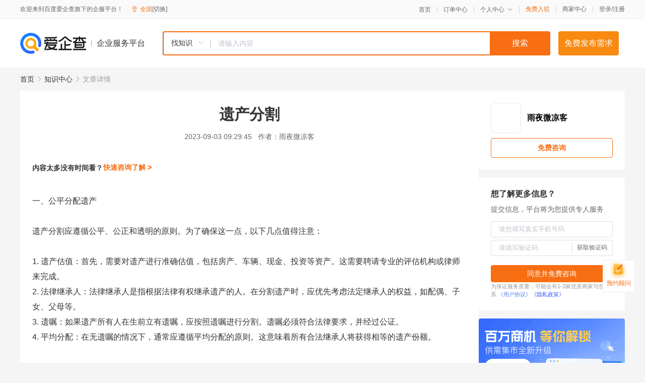

--- FILE ---
content_type: text/html; charset=UTF-8
request_url: https://yiqifu.baidu.com/cknowledge_10053722533
body_size: 3314
content:
<!DOCTYPE html><html><head><meta charset="UTF-8">  <title>遗产分割
</title>   <meta name="keywords" content="遗产">   <meta name="description" content="遗产分割是财产转移给继承人的重要过程。然而，在实践中，遗产分割可能会引发一系列争议。本文将探讨如何公平分配遗产，并解决分割过程中的争议。">  <meta http-equiv="X-UA-Compatible" content="IE=edge"><meta name="referrer" content="no-referrer-when-downgrade"><link rel="pre-connect" href="//qifu-pub.bj.bcebos.com/"><link rel="dns-prefetch" href="//qifu-pub.bj.bcebos.com/"><link rel="dns-prefetch" href="//ts.bdimg.com"><link rel="dns-prefetch" href="//himg.bdimg.com"><link rel="shortcut icon" href="//xinpub.cdn.bcebos.com/static/favicon.ico" type="image/x-icon">  <script type="text/javascript" src="//passport.baidu.com/passApi/js/uni_login_wrapper.js"></script><script src="https://xin-static.cdn.bcebos.com/law-m/js/template.js"></script> <link href="//xinpub.cdn.bcebos.com/aiqifu/static/1748572627/css/vendors.95232eab35f.css" rel="stylesheet"><link href="//xinpub.cdn.bcebos.com/aiqifu/static/1748572627/css/cknowledgedetail.f54973436a7.css" rel="stylesheet"> <script>/* eslint-disable */
        // 添加百度统计
        var _hmt = _hmt || [];
        (function () {
            var hm = document.createElement('script');
            hm.src = '//hm.baidu.com/hm.js?37e1bd75d9c0b74f7b4a8ba07566c281';
            hm.setAttribute('async', 'async');
            hm.setAttribute('defer', 'defer');
            var s = document.getElementsByTagName('script')[0];
            s.parentNode.insertBefore(hm, s);
        })();</script></head><body><div id="app">  </div><script>/* eslint-disable */  window.pageData = {"isLogin":0,"userName":null,"casapi":null,"passapi":"\/\/passport.baidu.com\/passApi\/js\/uni_login_wrapper.js","logoutUrl":"https:\/\/yiqifu.baidu.com\/\/cusercenter\/logout","logintype":0,"userPhoto":"https:\/\/himg.bdimg.com\/sys\/portrait\/item\/default.jpg","homePage":"https:\/\/yiqifu.baidu.com","passDomain":"https:\/\/passport.baidu.com","version":"V1.0.33","detail":{"id":"10053722533","onlineStatus":"1","title":"\u9057\u4ea7\u5206\u5272\n","author":"\u96e8\u591c\u5fae\u51c9\u5ba2","logo":"http:\/\/cspd-video-frame.su.bcebos.com\/b9a20dc2b6b411ee84c685e33420c977.png","shopLink":"","publishTime":"2023-09-03 09:29:45","content":"\u4e00\u3001\u516c\u5e73\u5206\u914d\u9057\u4ea7<br><br>\u9057\u4ea7\u5206\u5272\u5e94\u9075\u5faa\u516c\u5e73\u3001\u516c\u6b63\u548c\u900f\u660e\u7684\u539f\u5219\u3002\u4e3a\u4e86\u786e\u4fdd\u8fd9\u4e00\u70b9\uff0c\u4ee5\u4e0b\u51e0\u70b9\u503c\u5f97\u6ce8\u610f\uff1a<br><br>1. \u9057\u4ea7\u4f30\u503c\uff1a\u9996\u5148\uff0c\u9700\u8981\u5bf9\u9057\u4ea7\u8fdb\u884c\u51c6\u786e\u4f30\u503c\uff0c\u5305\u62ec\u623f\u4ea7\u3001\u8f66\u8f86\u3001\u73b0\u91d1\u3001\u6295\u8d44\u7b49\u8d44\u4ea7\u3002\u8fd9\u9700\u8981\u8058\u8bf7\u4e13\u4e1a\u7684\u8bc4\u4f30\u673a\u6784\u6216\u5f8b\u5e08\u6765\u5b8c\u6210\u3002<br>2. \u6cd5\u5f8b\u7ee7\u627f\u4eba\uff1a\u6cd5\u5f8b\u7ee7\u627f\u4eba\u662f\u6307\u6839\u636e\u6cd5\u5f8b\u6709\u6743\u7ee7\u627f\u9057\u4ea7\u7684\u4eba\u3002\u5728\u5206\u5272\u9057\u4ea7\u65f6\uff0c\u5e94\u4f18\u5148\u8003\u8651\u6cd5\u5b9a\u7ee7\u627f\u4eba\u7684\u6743\u76ca\uff0c\u5982\u914d\u5076\u3001\u5b50\u5973\u3001\u7236\u6bcd\u7b49\u3002<br>3. \u9057\u5631\uff1a\u5982\u679c\u9057\u4ea7\u6240\u6709\u4eba\u5728\u751f\u524d\u7acb\u6709\u9057\u5631\uff0c\u5e94\u6309\u7167\u9057\u5631\u8fdb\u884c\u5206\u5272\u3002\u9057\u5631\u5fc5\u987b\u7b26\u5408\u6cd5\u5f8b\u8981\u6c42\uff0c\u5e76\u7ecf\u8fc7\u516c\u8bc1\u3002<br>4. \u5e73\u5747\u5206\u914d\uff1a\u5728\u65e0\u9057\u5631\u7684\u60c5\u51b5\u4e0b\uff0c\u901a\u5e38\u5e94\u9075\u5faa\u5e73\u5747\u5206\u914d\u7684\u539f\u5219\u3002\u8fd9\u610f\u5473\u7740\u6240\u6709\u5408\u6cd5\u7ee7\u627f\u4eba\u5c06\u83b7\u5f97\u76f8\u7b49\u7684\u9057\u4ea7\u4efd\u989d\u3002<br><br>\u4e8c\u3001\u89e3\u51b3\u9057\u4ea7\u5206\u5272\u4e89\u8bae<br><br>\u5c3d\u7ba1\u5c3d\u53ef\u80fd\u51cf\u5c11\u4e89\u8bae\u662f\u9057\u4ea7\u5206\u5272\u7684\u4e3b\u8981\u76ee\u6807\uff0c\u4f46\u5728\u5b9e\u9645\u64cd\u4f5c\u4e2d\uff0c\u4e89\u8bae\u96be\u4ee5\u907f\u514d\u3002\u4ee5\u4e0b\u662f\u4e00\u4e9b\u89e3\u51b3\u9057\u4ea7\u5206\u5272\u4e89\u8bae\u7684\u65b9\u6cd5\uff1a<br><br>1. \u5bb6\u5ead\u4f1a\u8bae\uff1a\u5728\u53ef\u80fd\u7684\u60c5\u51b5\u4e0b\uff0c\u5bb6\u5ead\u6210\u5458\u4e4b\u95f4\u7684\u4e89\u8bae\u5e94\u5728\u5bb6\u5ead\u4f1a\u8bae\u4e0a\u89e3\u51b3\u3002\u901a\u8fc7\u5f00\u653e\u548c\u8bda\u5b9e\u7684\u5bf9\u8bdd\uff0c\u53ef\u80fd\u8fbe\u6210\u5171\u8bc6\u3002<br>2. \u8c03\u89e3\uff1a\u5982\u679c\u5bb6\u5ead\u4f1a\u8bae\u65e0\u6cd5\u89e3\u51b3\u95ee\u9898\uff0c\u53ef\u4ee5\u8003\u8651\u5bfb\u6c42\u8c03\u89e3\u3002\u8c03\u89e3\u5458\u53ef\u4ee5\u534f\u52a9\u53cc\u65b9\u8fbe\u6210\u534f\u8bae\uff0c\u907f\u514d\u6cd5\u5f8b\u7ea0\u7eb7\u3002<br>3. \u6cd5\u5f8b\u63f4\u52a9\uff1a\u5982\u679c\u4e89\u8bae\u65e0\u6cd5\u901a\u8fc7\u534f\u5546\u89e3\u51b3\uff0c\u53ef\u4ee5\u5bfb\u6c42\u6cd5\u5f8b\u63f4\u52a9\u3002\u5f8b\u5e08\u53ef\u4ee5\u63d0\u4f9b\u4e13\u4e1a\u7684\u6cd5\u5f8b\u5efa\u8bae\uff0c\u5e76\u534f\u52a9\u89e3\u51b3\u7ea0\u7eb7\u3002<br>4. \u6cd5\u9662\u8bc9\u8bbc\uff1a\u5982\u679c\u4ee5\u4e0a\u65b9\u6cd5\u5747\u65e0\u6cd5\u89e3\u51b3\u95ee\u9898\uff0c\u53ef\u4ee5\u5411\u6cd5\u9662\u63d0\u8d77\u8bc9\u8bbc\u3002\u6cd5\u9662\u5c06\u6839\u636e\u76f8\u5173\u6cd5\u5f8b\u89c4\u5b9a\u548c\u6848\u60c5\u505a\u51fa\u88c1\u51b3\u3002<br><br>\u603b\u4e4b\uff0c\u9057\u4ea7\u5206\u5272\u662f\u4e00\u4e2a\u590d\u6742\u7684\u8fc7\u7a0b\uff0c\u53ef\u80fd\u4f1a\u5f15\u53d1\u4e89\u8bae\u3002\u7136\u800c\uff0c\u901a\u8fc7\u516c\u5e73\u5206\u914d\u539f\u5219\u548c\u9002\u5f53\u7684\u4e89\u8bae\u89e3\u51b3\u673a\u5236\uff0c\u53ef\u4ee5\u786e\u4fdd\u9057\u4ea7\u5206\u5272\u7684\u516c\u5e73\u6027\u548c\u5408\u6cd5\u6027\u3002","summarization":"\u9057\u4ea7\u5206\u5272\u662f\u8d22\u4ea7\u8f6c\u79fb\u7ed9\u7ee7\u627f\u4eba\u7684\u91cd\u8981\u8fc7\u7a0b\u3002\u7136\u800c\uff0c\u5728\u5b9e\u8df5\u4e2d\uff0c\u9057\u4ea7\u5206\u5272\u53ef\u80fd\u4f1a\u5f15\u53d1\u4e00\u7cfb\u5217\u4e89\u8bae\u3002\u672c\u6587\u5c06\u63a2\u8ba8\u5982\u4f55\u516c\u5e73\u5206\u914d\u9057\u4ea7\uff0c\u5e76\u89e3\u51b3\u5206\u5272\u8fc7\u7a0b\u4e2d\u7684\u4e89\u8bae\u3002","poster":"https:\/\/qifu-pub.bj.bcebos.com\/data\/pic\/2023-07\/23.jpg","video":"","videoPoster":"","shopId":0,"isVip":0,"topics":"","thirdIds":[],"keywords":["\u9057\u4ea7"],"version":1706859990343.9,"source":"5","shoplevel":1,"hasPhone":false,"disclaimer":"<p>\u4f01\u4e1a\u670d\u52a1\u5e73\u53f0\u6e29\u99a8\u63d0\u793a<\/p>\n        <p>\u4ee5\u4e0a\u77e5\u8bc6\u5185\u5bb9\u4f9d\u6258\u6280\u672f\u80fd\u529b\u751f\u6210<\/p>\n        <p>\u5982\u60a8\u53d1\u73b0\u9875\u9762\u6709\u4efb\u4f55\u8fdd\u6cd5\u6216\u4fb5\u6743\u4fe1\u606f\uff0c\u8bf7\u63d0\u4f9b\u76f8\u5173\u6750\u6599\u81f3\u90ae\u7bb1ext_qfhelp@baidu.com\uff0c\u6211\u4eec\u4f1a\u53ca\u65f6\u6838\u67e5\u5904\u7406\u5e76\u56de\u590d\u3002<\/p>","tags":[],"company":"","authorTags":[],"articleMore":[]},"address":{"id":"100000","addrName":"\u5168\u56fd"},"result":{"title":"\u9057\u4ea7\u5206\u5272\n","keywords":"\u9057\u4ea7","description":"\u9057\u4ea7\u5206\u5272\u662f\u8d22\u4ea7\u8f6c\u79fb\u7ed9\u7ee7\u627f\u4eba\u7684\u91cd\u8981\u8fc7\u7a0b\u3002\u7136\u800c\uff0c\u5728\u5b9e\u8df5\u4e2d\uff0c\u9057\u4ea7\u5206\u5272\u53ef\u80fd\u4f1a\u5f15\u53d1\u4e00\u7cfb\u5217\u4e89\u8bae\u3002\u672c\u6587\u5c06\u63a2\u8ba8\u5982\u4f55\u516c\u5e73\u5206\u914d\u9057\u4ea7\uff0c\u5e76\u89e3\u51b3\u5206\u5272\u8fc7\u7a0b\u4e2d\u7684\u4e89\u8bae\u3002"},"hotCates":["\u516c\u53f8\u6ce8\u518c\u670d\u52a1","\u5546\u6807\u6ce8\u518c\u670d\u52a1","\u4ee3\u7406\u8bb0\u8d26\u670d\u52a1","\u5de5\u5546\u53d8\u66f4\u670d\u52a1"]} || {};

        /* eslint-enable */</script> <script src="//xinpub.cdn.bcebos.com/aiqifu/static/1748572627/js/0.a8be39429dd.js"></script><script src="//xinpub.cdn.bcebos.com/aiqifu/static/1748572627/js/cknowledgedetail.5f57be0d119.js"></script> </body></html>